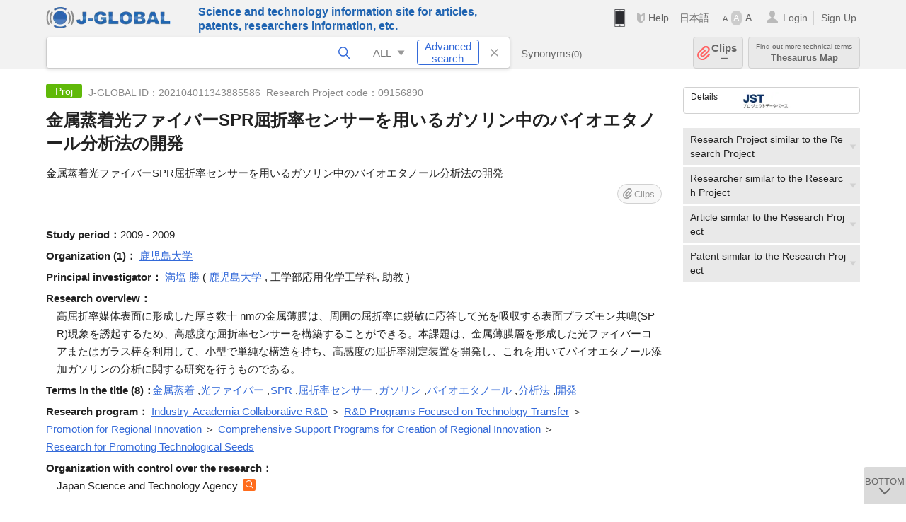

--- FILE ---
content_type: text/html; charset=UTF-8
request_url: https://jglobal.jst.go.jp/en/detail?JGLOBAL_ID=202104011343885586
body_size: 6452
content:
<!DOCTYPE HTML>
<html lang="en">
	<head>
	<meta charset="utf-8" >
	<title>金属蒸着光ファイバーSPR屈折率センサーを用いるガソリン中のバイオエタノール分析法の開発 | Research Project Information | J-GLOBAL</title>

	<meta name="viewport" content="width=1020,initial-scale=1">
	<meta name="format-detection" content="telephone=no"><!-- 自動電話番号リンク禁止 -->
	<meta name="csrf-token" content="vhCbai6yK1leerJXJTi4D3TklknYQBDqiFW4ckP4">

	<meta name="title" content="金属蒸着光ファイバーSPR屈折率センサーを用いるガソリン中のバイオエタノール分析法の開発 | Research Project Information | J-GLOBAL">
	<meta name="description" content='Research Project "金属蒸着光ファイバーSPR屈折率センサーを用いるガソリン中のバイオエタノール分析法の開発" Detailed information of the J-GLOBAL is an information service managed by the Japan Science and Technology Agency (hereinafter referred to as "JST"). It provides free access to secondary information on researchers, articles, patents, etc., in science and technology, medicine and pharmacy. The search results guide you to high-quality primary information inside and outside JST.'>
	<meta name="keywords" content="J-GLOBAL, jglobal, j-global, ｊ－ｇｌｏｂａｌ, ｊｇｌｏｂａｌ, Ｊ－ＧＬＯＢＡＬ, Japan Science and Technology Agency, JST, jst, ＪＳＴ, ｊｓｔ, Researcher, Article, Paper, Patent, Research Project, Funding, Organization, Institute, Technical Term, Thesaurus, Chemical Substance, Gene, Material, Journal, Magazine, Research Resource, Facility, Search, Science and Technology, Professional, Database, Integrated search, Comprehensive search, Linkcenter, Jdream, Imagination, Idea,Related search, Search engine, R&D, Research and Development, Bobliography, Technical trend, Linking, Expanding, Sparking, Research Project, 金属蒸着光ファイバーSPR屈折率センサーを用いるガソリン中のバイオエタノール分析法の開発">
<meta property="og:url" content="https://jglobal.jst.go.jp/en/detail?JGLOBAL_ID=202104011343885586">
<meta property="og:type" content="article">
<meta property="og:title" content="金属蒸着光ファイバーSPR屈折率センサーを用いるガソリン中のバイオエタノール分析法の開発 | Research Project Information | J-GLOBAL">
<meta property="og:image" content="https://jglobal.jst.go.jp/images/jglobal_logo.png">
<meta property="og:image:alt" content="J-GLOBAL LOGO" />

	<link rel="canonical" href="https://jglobal.jst.go.jp/en/detail?JGLOBAL_ID=202104011343885586">
	<link rel="shortcut icon" href="/images/favicon/favicon.ico">
	<link rel="apple-touch-icon" href="/images/favicon/apple-touch-icon.png">

	<!-- css -->
	<link rel="stylesheet" type="text/css" href="/css/pc.css?id=9cd3f5cf674153c5630adf90b8c0f399">

	<!-- js -->
	<script type="text/javascript" src="/js/app.js?id=7e41bd34666899d1e8590e76f9f49ac4"></script>     <!-- JSパッケージ -->
	<script type="text/javascript" src="/js/util/pcsp.js?id=42966a1a826ddae72daa93798d33fe66"></script>    <!-- PCSP -->
	<script type="text/javascript" src="/js/util/pc.js?id=cd7e741dda762585f8513718fc78fd8d"></script>      <!-- PC -->
	<script type="text/javascript" src="https://www.gstatic.com/charts/loader.js"></script>
	<script type="text/javascript" src="/js/jsme/jsme.nocache.js"></script>
	<script>function jsmeOnLoad() {}</script> <!-- JSME作成先タグが動的に生成されるので、ここでは、JSME生成を実装しない -->
	<!-- fb
	<meta property="og:image" content="/images/favicon/fb_image.png" />
	-->
</head>



	<body class="japanese">
		<div class="w_header_bg" >
			<!--//////////////////////////////* ↓Header *////////////////////////////// -->
<div class="header display_pc" id="pc_header_v">
	<input type="hidden" name="" id="x_hidden" value="[base64]">
	<header-pc-component lang="en" is_login="" user_name="" lang_switch_url="https://jglobal.jst.go.jp/detail?JGLOBAL_ID=202104011343885586"></header-pc-component>
</div><!-- /header -->
<!--//////////////////////////////* ↑Header *//////////////////////////////-->
<script type="text/javascript" src="/js/pc/header_vue.js?id=c5ac56432f55efb6b8c5336489f6307c"></script><!-- ヘッダー -->
		</div>
		<div id="detail_v">
			<div class="w_header-nav_bg" ><alerts2-component></alerts2-component>
	<!-- 検索バー -->
	<search-bar-pc-component
		:has-search-condition="hasSearchCondition"
		:free-word="freeWord" v-model="freeWord"
		:synonym-group-count="synonymGroupCount"
		:select-base-type="selectBaseType"
		:base-type="popupBaseType"
		:search-synonyms="searchSynonyms"
		:see-synonym="seeSynonym"
		:do-search="doSearch"
		:clear-search-condition="clearSearchCondition"
		is-login=""
		:err-msgs="errMsgs"
		:is-ill-free-word='isIllFreeWord'
		:bookmark-list='bookmarkList'>
	</search-bar-pc-component>
	<!-- ポップアップ -->
	<popup-detailedsearch-pc-component
		:free-word="freeWord" v-model="freeWord"
		:all-fields="allFields" v-model="allFields"
		:popup-base-type="popupBaseType"
		:synonym-group-count="synonymGroupCount"
		:synonym-group="synonymGroup"
		v-model="synonym" :synonym="synonym"
		:synonym-open-flg="synonymOpenFlg"
		:change-synonym-open-flg="changeSynonymOpenFlg"
		:search-synonyms="searchSynonyms"
		:do-search="doSearch"
		:reset-this-search-condition="resetThisSearchCondition"
		:chemical-s-s-c="chemicalSSC"
		:err-msgs="errMsgs" :update-err-msg="updateErrMsg"
		:on-chemical-structure-str-change="onChemicalStructureStrChange"
		:select-base-type="selectBaseType"
		:is-ill-free-word='isIllFreeWord'
		:pop-article-type="popArticleType"
		:change-pop-article-type="changePopArticleType">
	</popup-detailedsearch-pc-component>
</div>
			<div class="contents">
				<div class="contents_in" v-cloak>
					<div class="contents_in_side right">
						<!-- 外部リンク -->
						<exlink-component v-if="baseData != null" :base-data="baseData"></exlink-component>

						<!-- 関連検索 -->
						<div class="side_similar">
							<template v-for="relatedCategory in relatedCategories">
								<related-component :related-category="relatedCategory" :do-search-related="doSearchRelated"></related-component>
							</template>
						</div>
					</div>
					<!-- 詳細 -->
					<!-- 研究課題詳細画面 contents -->
	
	<div class="contents_in_main">
		<div class="search_detail">
						<div class="search_detail_topbox">
				<div class="cate_icon funding">Proj</div> <!-- 研究課題 -->
									<span class="info_number">
					J-GLOBAL ID：202104011343885586&nbsp;<!-- J-GLOBAL ID -->
										Research Project code：09156890<!-- 研究課題コード -->
										</span>
										<h1 class="search_detail_topbox_title">金属蒸着光ファイバーSPR屈折率センサーを用いるガソリン中のバイオエタノール分析法の開発</h1><!-- タイトル -->
																				<div class="search_detail_topbox_title_sub">金属蒸着光ファイバーSPR屈折率センサーを用いるガソリン中のバイオエタノール分析法の開発</div>
															<clip-component v-if="baseData != null" :result="baseData" is-login="" :bookmark-list="this.bookmarkList"></clip-component>
							</div>
							<!-- 体系的課題番号 -->
								<!-- 実施期間 -->
								<span class="detail_item_title">Study period：</span>2009 - 2009<br />
								<!-- 実施機関 -->
								<span class="detail_item_title">Organization&nbsp;(1)：</span>
								<div class="js_tooltip_search">
					鹿児島大学
					<div class="tooltip_search_text">
						<p class="tooltip_search_title">About 鹿児島大学</p><!-- :param0 について -->
						<ul>
														<li>
								<a @click="util.toSearch('0', '201551000098193665')">
									Search "201551000098193665"<!-- 名寄せID(JGON) :param0 ですべてを検索 -->
								</a>
							</li>
														<li>
								<a @click="util.toSearch('0', '鹿児島大学')">
									Search "鹿児島大学"<!-- 「:param0」ですべてを検索 -->
								</a>
							</li>
														<li>
								<a href="https://jglobal.jst.go.jp/en/detail?JGLOBAL_ID=200905061436147610" class="need_hash">
									Detailed information<!-- 機関情報を見る -->
								</a>
							</li>
													</ul>
					</div>
				</div>
												<br />
								<!-- 実施研究者(所属機関) -->
												<span class="detail_item_title">Principal investigator：</span>
												<div class="js_tooltip_search">
					満塩 勝
					<div class="tooltip_search_text">
						<p class="tooltip_search_title">About 満塩 勝</p><!-- :param0 について -->
						<ul>
														<li>
								<a @click="util.toSearch('0', '202350000933962398')">
									Search "202350000933962398"<!-- 名寄せID(JGPN) :param0 ですべてを検索 -->
								</a>
							</li>
														<li>
								<a @click="util.toSearch('0', '満塩 勝')">
									Search "満塩 勝"<!-- 「:param0」ですべてを検索 -->
								</a>
							</li>
													</ul>
					</div>
				</div><!-- /js_tooltip_search -->
												(
												<div class="js_tooltip_search">
					鹿児島大学
					<div class="tooltip_search_text">
						<p class="tooltip_search_title">About 鹿児島大学</p><!-- :param0 について -->
						<ul>
							<li>
								<a @click="util.toSearch('0', '鹿児島大学')">
									Search "鹿児島大学"<!-- 「:param0」ですべてを検索 -->
								</a>
							</li>
						</ul>
					</div>
				</div>
													<!-- 研究者名と機関が両方あり -->
					<!-- 部局, 職位両方あり -->
					,&nbsp;工学部応用化学工学科,&nbsp;助教&nbsp;)
									
												<br />
												<!-- 研究分野 -->
								<!-- DOI -->
								<!-- 研究概要 -->
								<span class="detail_item_title">Research overview：</span>
				<div class="indent_1em">高屈折率媒体表面に形成した厚さ数十 nmの金属薄膜は、周囲の屈折率に鋭敏に応答して光を吸収する表面プラズモン共鳴(SPR)現象を誘起するため、高感度な屈折率センサーを構築することができる。本課題は、金属薄膜層を形成した光ファイバーコアまたはガラス棒を利用して、小型で単純な構造を持ち、高感度の屈折率測定装置を開発し、これを用いてバイオエタノール添加ガソリンの分析に関する研究を行うものである。</div>
								<!-- キーワード -->
								<div class="indent_2line-1em">
					<span class="js_tooltip">
						<span class="detail_item_title">Terms in the title&nbsp;(8)：</span>
						<div class="tooltip_text">
							<span class="bold t_110">Terms in the title</span><br />
							Keywords automatically extracted from the title.<!-- J-GLOBALで独自に切り出した文献タイトルの用語をもとにしたキーワードです -->
						</div>
					</span>
										<div class="js_tooltip_search">
						<a>金属蒸着</a>
						<!-- //////検索候補////// -->
						<div class="tooltip_search_text">
							<p class="tooltip_search_title">
								About 金属蒸着<!-- {0}について -->
							</p>
							<ul>
								<li>
									<a @click="util.toSearch('0', '金属蒸着')">
										Search "金属蒸着"<!-- 「{0}」ですべてを検索 -->
									</a>
								</li>
																<li>
									<a href="https://jglobal.jst.go.jp/en/detail?JGLOBAL_ID=201306058701227970" class="need_hash">
										Detailed information<!-- この用語の用語情報を見る -->
									</a>
								</li>
															</ul>
						</div>
						<!-- //////検索候補////// -->
					</div><!-- /js_tooltip_search -->
					,&nbsp;										<div class="js_tooltip_search">
						<a>光ファイバー</a>
						<!-- //////検索候補////// -->
						<div class="tooltip_search_text">
							<p class="tooltip_search_title">
								About 光ファイバー<!-- {0}について -->
							</p>
							<ul>
								<li>
									<a @click="util.toSearch('0', '光ファイバー')">
										Search "光ファイバー"<!-- 「{0}」ですべてを検索 -->
									</a>
								</li>
																<li>
									<a href="https://jglobal.jst.go.jp/en/detail?JGLOBAL_ID=200906069305890339" class="need_hash">
										Detailed information<!-- この用語の用語情報を見る -->
									</a>
								</li>
															</ul>
						</div>
						<!-- //////検索候補////// -->
					</div><!-- /js_tooltip_search -->
					,&nbsp;										<div class="js_tooltip_search">
						<a>SPR</a>
						<!-- //////検索候補////// -->
						<div class="tooltip_search_text">
							<p class="tooltip_search_title">
								About SPR<!-- {0}について -->
							</p>
							<ul>
								<li>
									<a @click="util.toSearch('0', 'SPR')">
										Search "SPR"<!-- 「{0}」ですべてを検索 -->
									</a>
								</li>
																<li>
									<a href="https://jglobal.jst.go.jp/en/detail?JGLOBAL_ID=200906096114898795" class="need_hash">
										Detailed information<!-- この用語の用語情報を見る -->
									</a>
								</li>
															</ul>
						</div>
						<!-- //////検索候補////// -->
					</div><!-- /js_tooltip_search -->
					,&nbsp;										<div class="js_tooltip_search">
						<a>屈折率センサー</a>
						<!-- //////検索候補////// -->
						<div class="tooltip_search_text">
							<p class="tooltip_search_title">
								About 屈折率センサー<!-- {0}について -->
							</p>
							<ul>
								<li>
									<a @click="util.toSearch('0', '屈折率センサー')">
										Search "屈折率センサー"<!-- 「{0}」ですべてを検索 -->
									</a>
								</li>
																<li>
									<a href="https://jglobal.jst.go.jp/en/detail?JGLOBAL_ID=201206036129124276" class="need_hash">
										Detailed information<!-- この用語の用語情報を見る -->
									</a>
								</li>
															</ul>
						</div>
						<!-- //////検索候補////// -->
					</div><!-- /js_tooltip_search -->
					,&nbsp;										<div class="js_tooltip_search">
						<a>ガソリン</a>
						<!-- //////検索候補////// -->
						<div class="tooltip_search_text">
							<p class="tooltip_search_title">
								About ガソリン<!-- {0}について -->
							</p>
							<ul>
								<li>
									<a @click="util.toSearch('0', 'ガソリン')">
										Search "ガソリン"<!-- 「{0}」ですべてを検索 -->
									</a>
								</li>
																<li>
									<a href="https://jglobal.jst.go.jp/en/detail?JGLOBAL_ID=200906018296556125" class="need_hash">
										Detailed information<!-- この用語の用語情報を見る -->
									</a>
								</li>
															</ul>
						</div>
						<!-- //////検索候補////// -->
					</div><!-- /js_tooltip_search -->
					,&nbsp;										<div class="js_tooltip_search">
						<a>バイオエタノール</a>
						<!-- //////検索候補////// -->
						<div class="tooltip_search_text">
							<p class="tooltip_search_title">
								About バイオエタノール<!-- {0}について -->
							</p>
							<ul>
								<li>
									<a @click="util.toSearch('0', 'バイオエタノール')">
										Search "バイオエタノール"<!-- 「{0}」ですべてを検索 -->
									</a>
								</li>
																<li>
									<a href="https://jglobal.jst.go.jp/en/detail?JGLOBAL_ID=200906015623333250" class="need_hash">
										Detailed information<!-- この用語の用語情報を見る -->
									</a>
								</li>
															</ul>
						</div>
						<!-- //////検索候補////// -->
					</div><!-- /js_tooltip_search -->
					,&nbsp;										<div class="js_tooltip_search">
						<a>分析法</a>
						<!-- //////検索候補////// -->
						<div class="tooltip_search_text">
							<p class="tooltip_search_title">
								About 分析法<!-- {0}について -->
							</p>
							<ul>
								<li>
									<a @click="util.toSearch('0', '分析法')">
										Search "分析法"<!-- 「{0}」ですべてを検索 -->
									</a>
								</li>
																<li>
									<a href="https://jglobal.jst.go.jp/en/detail?JGLOBAL_ID=200906013987339803" class="need_hash">
										Detailed information<!-- この用語の用語情報を見る -->
									</a>
								</li>
															</ul>
						</div>
						<!-- //////検索候補////// -->
					</div><!-- /js_tooltip_search -->
					,&nbsp;										<div class="js_tooltip_search">
						<a>開発</a>
						<!-- //////検索候補////// -->
						<div class="tooltip_search_text">
							<p class="tooltip_search_title">
								About 開発<!-- {0}について -->
							</p>
							<ul>
								<li>
									<a @click="util.toSearch('0', '開発')">
										Search "開発"<!-- 「{0}」ですべてを検索 -->
									</a>
								</li>
																<li>
									<a href="https://jglobal.jst.go.jp/en/detail?JGLOBAL_ID=200906056127191192" class="need_hash">
										Detailed information<!-- この用語の用語情報を見る -->
									</a>
								</li>
															</ul>
						</div>
						<!-- //////検索候補////// -->
					</div><!-- /js_tooltip_search -->
													    </div>
								<!-- プロジェクト名 -->
								<!-- プロジェクト実施機関 -->
								<!-- プロジェクト代表研究者 -->
								<!-- 研究制度 -->
								<span class="detail_item_title">Research program：</span>
									<div class="js_tooltip_search">
						Industry-Academia Collaborative R&amp;D
						<!-- //////検索候補////// -->
						<div class="tooltip_search_text">
							<p class="tooltip_search_title">
								About Industry-Academia Collaborative R&D<!-- :param0 について -->
							</p>
							<ul>
								<li>
									<a @click="doPopupDetailedSearch('4', 'FP', 'Industry-Academia Collaborative R&amp;D')">
										Search "Industry-Academia Collaborative R&D"<!-- 研究制度 :param0で文献を検索 -->
									</a>
								</li>
							</ul>
						</div>
						<!-- //////検索候補////// -->
					</div>
					<!-- /js_tooltip_search -->
					＞										<div class="js_tooltip_search">
						R&amp;D Programs Focused on Technology Transfer
						<!-- //////検索候補////// -->
						<div class="tooltip_search_text">
							<p class="tooltip_search_title">
								About R&D Programs Focused on Technology Transfer<!-- :param0 について -->
							</p>
							<ul>
								<li>
									<a @click="doPopupDetailedSearch('4', 'FP', 'R&amp;D Programs Focused on Technology Transfer')">
										Search "R&D Programs Focused on Technology Transfer"<!-- 研究制度 :param0で文献を検索 -->
									</a>
								</li>
							</ul>
						</div>
						<!-- //////検索候補////// -->
					</div>
					<!-- /js_tooltip_search -->
					＞										<div class="js_tooltip_search">
						Promotion for Regional Innovation
						<!-- //////検索候補////// -->
						<div class="tooltip_search_text">
							<p class="tooltip_search_title">
								About Promotion for Regional Innovation<!-- :param0 について -->
							</p>
							<ul>
								<li>
									<a @click="doPopupDetailedSearch('4', 'FP', 'Promotion for Regional Innovation')">
										Search "Promotion for Regional Innovation"<!-- 研究制度 :param0で文献を検索 -->
									</a>
								</li>
							</ul>
						</div>
						<!-- //////検索候補////// -->
					</div>
					<!-- /js_tooltip_search -->
					＞										<div class="js_tooltip_search">
						Comprehensive Support Programs for Creation of Regional Innovation
						<!-- //////検索候補////// -->
						<div class="tooltip_search_text">
							<p class="tooltip_search_title">
								About Comprehensive Support Programs for Creation of Regional Innovation<!-- :param0 について -->
							</p>
							<ul>
								<li>
									<a @click="doPopupDetailedSearch('4', 'FP', 'Comprehensive Support Programs for Creation of Regional Innovation')">
										Search "Comprehensive Support Programs for Creation of Regional Innovation"<!-- 研究制度 :param0で文献を検索 -->
									</a>
								</li>
							</ul>
						</div>
						<!-- //////検索候補////// -->
					</div>
					<!-- /js_tooltip_search -->
					＞										<div class="js_tooltip_search">
						Research for Promoting Technological Seeds
						<!-- //////検索候補////// -->
						<div class="tooltip_search_text">
							<p class="tooltip_search_title">
								About Research for Promoting Technological Seeds<!-- :param0 について -->
							</p>
							<ul>
								<li>
									<a @click="doPopupDetailedSearch('4', 'FP', 'Research for Promoting Technological Seeds')">
										Search "Research for Promoting Technological Seeds"<!-- 研究制度 :param0で文献を検索 -->
									</a>
								</li>
							</ul>
						</div>
						<!-- //////検索候補////// -->
					</div>
					<!-- /js_tooltip_search -->
														<br />
								<!-- 上位研究課題 -->
								<!-- 研究所管省庁 -->
								<!-- 研究所管機関 -->
								<span class="detail_item_title">Organization with control over the research：</span>
				<div class="indent_1em">
					Japan Science and Technology Agency
					<a class="icon_search institute" title="Search Organization" @click="util.toSearch('5', 'Japan Science and Technology Agency')"></a>
				</div>
								<!-- 研究予算 -->
								<!-- 報告書等 -->
								<!-- 研究課題ステータス -->
								<!-- 従属研究課題 -->
													<br />
			<a class="btn_m float_l" onclick="location.href='javascript:history.back()'">Return to Previous Page</a><!-- 前のページに戻る -->
			<br /><br />
		</div>
	</div>
				</div>
			</div>
		</div>

		<!--//////////////////////////////* ↓フッター *////////////////////////////// -->
<div class="footer" id="footer_1">
	<div class="footer_in">
		<div class="footer_left">
		<ul class="sosial_icon">
			<li class="fbbtn">
				<iframe id="facebook_share" width="70" height="25" style="border:none; overflow:hidden" allowfullscreen="true" scrolling="no" frameborder="0" allowtransparency="true" allow="encrypted-media"></iframe>
				<script>
					(
						function() {
							var src = "https://www.facebook.com/plugins/share_button.php?href=" + encodeURIComponent(location.href);
						    if (location.pathname.indexOf('/en') == 0) {
						        src = src + '&locale=en_US';
						    } else {
						        src = src + '&locale=ja_JP';
						        $('#facebook_share').width(90);
						    }
							src = src + "&width=135&layout=button&action=like&size=small&show_faces=false&share=true&height=25&appId";
							$('#facebook_share').attr('src', '');
							$('#facebook_share').attr('src', src);
						}()
					);
				</script>
			</li>
			<li>
			<iframe id="twitter_share" scrolling="no" frameborder="0" allowtransparency="true" allowfullscreen="true"
				class="twitter-share-button twitter-share-button-rendered twitter-tweet-button"
				style="position: static; visibility: visible; width: 90px; height: 20px; display: block;" title="Twitter Tweet Button" ></iframe>
				<script>
					(
						function() {
							var src = "https://platform.twitter.com/widgets/tweet_button.html?text=" + encodeURIComponent(document.title) + "&lang=";
						    if (location.pathname.indexOf('/en') == 0) {
						        src = src + 'en';
						    } else {
						        src = src + 'ja';
						    }
						    $('#twitter_share').attr('src', '');
							$('#twitter_share').attr('src', src);
						}()
					);
				</script>
			</li>
		</ul>
		<a class="logo2" href="https://www.jst.go.jp/"><img src="/images/sitelogo2.png" width="249" height="45" ></a>
		</div>
		<div id="footer_v" class="footer_right">
			<footer-component></footer-component>
		</div>
		<p class="copy">Copyright (c) 2009 Japan Science and Technology Agency. All Rights Reserved</p>
	</div><!-- /footer_in -->
</div><!-- /footer -->
<div class="btn_getop_link"><a><p>TOP</p></a></div>
<div class="btn_tobottom_link"><a @click="toBottom"><p>BOTTOM</p></a></div>
<!-- <div class="btn_getop_link display_pc"><a href="#"><p>TOP</p></a></div> -->
<script>
	(
		function() {
		    var pathname = location.pathname;
		    if (pathname != "/" && pathname != "/en") {
				const target = $('body')[0]; // body要素を監視
				const observer = new MutationObserver(function (mutations) {
					$('#footer_1').removeClass('footer_fixed');
					if (document.documentElement.clientHeight >= document.documentElement.scrollHeight) {
					     $('#footer_1').addClass('footer_fixed');
					}
			    });
			    // 監視を開始
			    observer.observe(target, {
			        attributes: true, characterData: true, childList: true, subtree: true, attributeFilter: ["height"],
			    });
			}
		}()
	);
</script>
<!--//////////////////////////////* ↑フッター *//////////////////////////////-->
<script type="text/javascript" src="/js/common/footer_vue.js?id=9b4a2865986786c01a82f426c88d3166"></script>
		<script type="text/javascript" src="/js/pc/detail_vue.js?id=46b0151bda4e78286f6d53b5d6ca3390"></script>
	</body>
</html>
